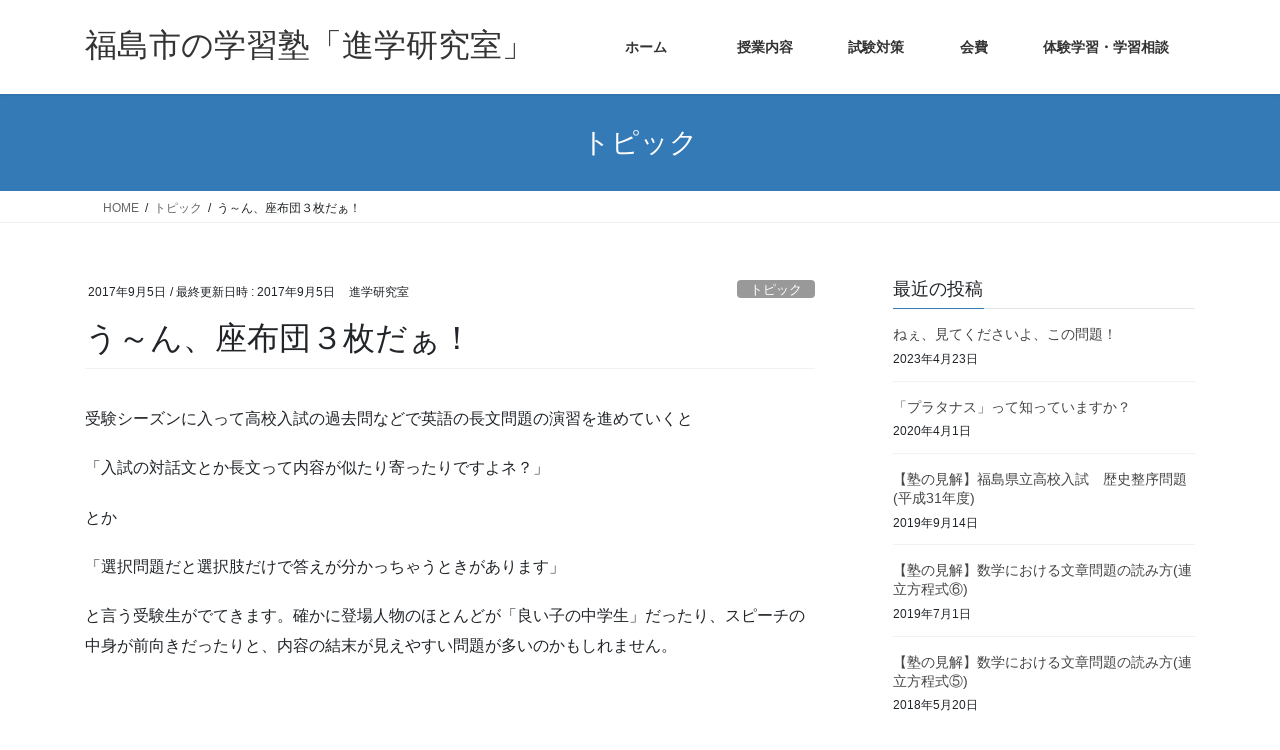

--- FILE ---
content_type: text/html; charset=UTF-8
request_url: http://shingaku-kenkyushitsu.com/2017/09/05/topick9/
body_size: 14459
content:
<!DOCTYPE html>
<html lang="ja">
<head>
<meta charset="utf-8">
<meta http-equiv="X-UA-Compatible" content="IE=edge">
<meta name="viewport" content="width=device-width, initial-scale=1">

<title>う～ん、座布団３枚だぁ！ | 福島市の学習塾「進学研究室」</title>
<meta name='robots' content='max-image-preview:large' />
<link rel='dns-prefetch' href='//secure.gravatar.com' />
<link rel='dns-prefetch' href='//stats.wp.com' />
<link rel='dns-prefetch' href='//v0.wordpress.com' />
<link rel='preconnect' href='//i0.wp.com' />
<link rel="alternate" type="application/rss+xml" title="福島市の学習塾「進学研究室」 &raquo; フィード" href="http://shingaku-kenkyushitsu.com/feed/" />
<link rel="alternate" type="application/rss+xml" title="福島市の学習塾「進学研究室」 &raquo; コメントフィード" href="http://shingaku-kenkyushitsu.com/comments/feed/" />
<link rel="alternate" title="oEmbed (JSON)" type="application/json+oembed" href="http://shingaku-kenkyushitsu.com/wp-json/oembed/1.0/embed?url=http%3A%2F%2Fshingaku-kenkyushitsu.com%2F2017%2F09%2F05%2Ftopick9%2F" />
<link rel="alternate" title="oEmbed (XML)" type="text/xml+oembed" href="http://shingaku-kenkyushitsu.com/wp-json/oembed/1.0/embed?url=http%3A%2F%2Fshingaku-kenkyushitsu.com%2F2017%2F09%2F05%2Ftopick9%2F&#038;format=xml" />
<meta name="description" content="受験シーズンに入って高校入試の過去問などで英語の長文問題の演習を進めていくと「入試の対話文とか長文って内容が似たり寄ったりですよネ？」とか「選択問題だと選択肢だけで答えが分かっちゃうときがあります」と言う受験生がでてきます。確かに登場人物のほとんどが「良い子の中学生」だったり、スピーチの中身が前向きだったりと、内容の結末が見えやすい問題が多いのかもしれません。&nbsp;だいぶ以前のことなのですが、他都道府県の公立高校入試問題で" /><style id='wp-img-auto-sizes-contain-inline-css' type='text/css'>
img:is([sizes=auto i],[sizes^="auto," i]){contain-intrinsic-size:3000px 1500px}
/*# sourceURL=wp-img-auto-sizes-contain-inline-css */
</style>
<link rel='stylesheet' id='jetpack_related-posts-css' href='http://shingaku-kenkyushitsu.com/wp/wp-content/plugins/jetpack/modules/related-posts/related-posts.css?ver=20240116' type='text/css' media='all' />
<link rel='stylesheet' id='vkExUnit_common_style-css' href='http://shingaku-kenkyushitsu.com/wp/wp-content/plugins/vk-all-in-one-expansion-unit/assets/css/vkExUnit_style.css?ver=9.113.0.1' type='text/css' media='all' />
<style id='vkExUnit_common_style-inline-css' type='text/css'>
:root {--ver_page_top_button_url:url(http://shingaku-kenkyushitsu.com/wp/wp-content/plugins/vk-all-in-one-expansion-unit/assets/images/to-top-btn-icon.svg);}@font-face {font-weight: normal;font-style: normal;font-family: "vk_sns";src: url("http://shingaku-kenkyushitsu.com/wp/wp-content/plugins/vk-all-in-one-expansion-unit/inc/sns/icons/fonts/vk_sns.eot?-bq20cj");src: url("http://shingaku-kenkyushitsu.com/wp/wp-content/plugins/vk-all-in-one-expansion-unit/inc/sns/icons/fonts/vk_sns.eot?#iefix-bq20cj") format("embedded-opentype"),url("http://shingaku-kenkyushitsu.com/wp/wp-content/plugins/vk-all-in-one-expansion-unit/inc/sns/icons/fonts/vk_sns.woff?-bq20cj") format("woff"),url("http://shingaku-kenkyushitsu.com/wp/wp-content/plugins/vk-all-in-one-expansion-unit/inc/sns/icons/fonts/vk_sns.ttf?-bq20cj") format("truetype"),url("http://shingaku-kenkyushitsu.com/wp/wp-content/plugins/vk-all-in-one-expansion-unit/inc/sns/icons/fonts/vk_sns.svg?-bq20cj#vk_sns") format("svg");}
.veu_promotion-alert__content--text {border: 1px solid rgba(0,0,0,0.125);padding: 0.5em 1em;border-radius: var(--vk-size-radius);margin-bottom: var(--vk-margin-block-bottom);font-size: 0.875rem;}/* Alert Content部分に段落タグを入れた場合に最後の段落の余白を0にする */.veu_promotion-alert__content--text p:last-of-type{margin-bottom:0;margin-top: 0;}
/*# sourceURL=vkExUnit_common_style-inline-css */
</style>
<style id='wp-emoji-styles-inline-css' type='text/css'>

	img.wp-smiley, img.emoji {
		display: inline !important;
		border: none !important;
		box-shadow: none !important;
		height: 1em !important;
		width: 1em !important;
		margin: 0 0.07em !important;
		vertical-align: -0.1em !important;
		background: none !important;
		padding: 0 !important;
	}
/*# sourceURL=wp-emoji-styles-inline-css */
</style>
<style id='wp-block-library-inline-css' type='text/css'>
:root{--wp-block-synced-color:#7a00df;--wp-block-synced-color--rgb:122,0,223;--wp-bound-block-color:var(--wp-block-synced-color);--wp-editor-canvas-background:#ddd;--wp-admin-theme-color:#007cba;--wp-admin-theme-color--rgb:0,124,186;--wp-admin-theme-color-darker-10:#006ba1;--wp-admin-theme-color-darker-10--rgb:0,107,160.5;--wp-admin-theme-color-darker-20:#005a87;--wp-admin-theme-color-darker-20--rgb:0,90,135;--wp-admin-border-width-focus:2px}@media (min-resolution:192dpi){:root{--wp-admin-border-width-focus:1.5px}}.wp-element-button{cursor:pointer}:root .has-very-light-gray-background-color{background-color:#eee}:root .has-very-dark-gray-background-color{background-color:#313131}:root .has-very-light-gray-color{color:#eee}:root .has-very-dark-gray-color{color:#313131}:root .has-vivid-green-cyan-to-vivid-cyan-blue-gradient-background{background:linear-gradient(135deg,#00d084,#0693e3)}:root .has-purple-crush-gradient-background{background:linear-gradient(135deg,#34e2e4,#4721fb 50%,#ab1dfe)}:root .has-hazy-dawn-gradient-background{background:linear-gradient(135deg,#faaca8,#dad0ec)}:root .has-subdued-olive-gradient-background{background:linear-gradient(135deg,#fafae1,#67a671)}:root .has-atomic-cream-gradient-background{background:linear-gradient(135deg,#fdd79a,#004a59)}:root .has-nightshade-gradient-background{background:linear-gradient(135deg,#330968,#31cdcf)}:root .has-midnight-gradient-background{background:linear-gradient(135deg,#020381,#2874fc)}:root{--wp--preset--font-size--normal:16px;--wp--preset--font-size--huge:42px}.has-regular-font-size{font-size:1em}.has-larger-font-size{font-size:2.625em}.has-normal-font-size{font-size:var(--wp--preset--font-size--normal)}.has-huge-font-size{font-size:var(--wp--preset--font-size--huge)}.has-text-align-center{text-align:center}.has-text-align-left{text-align:left}.has-text-align-right{text-align:right}.has-fit-text{white-space:nowrap!important}#end-resizable-editor-section{display:none}.aligncenter{clear:both}.items-justified-left{justify-content:flex-start}.items-justified-center{justify-content:center}.items-justified-right{justify-content:flex-end}.items-justified-space-between{justify-content:space-between}.screen-reader-text{border:0;clip-path:inset(50%);height:1px;margin:-1px;overflow:hidden;padding:0;position:absolute;width:1px;word-wrap:normal!important}.screen-reader-text:focus{background-color:#ddd;clip-path:none;color:#444;display:block;font-size:1em;height:auto;left:5px;line-height:normal;padding:15px 23px 14px;text-decoration:none;top:5px;width:auto;z-index:100000}html :where(.has-border-color){border-style:solid}html :where([style*=border-top-color]){border-top-style:solid}html :where([style*=border-right-color]){border-right-style:solid}html :where([style*=border-bottom-color]){border-bottom-style:solid}html :where([style*=border-left-color]){border-left-style:solid}html :where([style*=border-width]){border-style:solid}html :where([style*=border-top-width]){border-top-style:solid}html :where([style*=border-right-width]){border-right-style:solid}html :where([style*=border-bottom-width]){border-bottom-style:solid}html :where([style*=border-left-width]){border-left-style:solid}html :where(img[class*=wp-image-]){height:auto;max-width:100%}:where(figure){margin:0 0 1em}html :where(.is-position-sticky){--wp-admin--admin-bar--position-offset:var(--wp-admin--admin-bar--height,0px)}@media screen and (max-width:600px){html :where(.is-position-sticky){--wp-admin--admin-bar--position-offset:0px}}

/*# sourceURL=wp-block-library-inline-css */
</style><style id='global-styles-inline-css' type='text/css'>
:root{--wp--preset--aspect-ratio--square: 1;--wp--preset--aspect-ratio--4-3: 4/3;--wp--preset--aspect-ratio--3-4: 3/4;--wp--preset--aspect-ratio--3-2: 3/2;--wp--preset--aspect-ratio--2-3: 2/3;--wp--preset--aspect-ratio--16-9: 16/9;--wp--preset--aspect-ratio--9-16: 9/16;--wp--preset--color--black: #000000;--wp--preset--color--cyan-bluish-gray: #abb8c3;--wp--preset--color--white: #ffffff;--wp--preset--color--pale-pink: #f78da7;--wp--preset--color--vivid-red: #cf2e2e;--wp--preset--color--luminous-vivid-orange: #ff6900;--wp--preset--color--luminous-vivid-amber: #fcb900;--wp--preset--color--light-green-cyan: #7bdcb5;--wp--preset--color--vivid-green-cyan: #00d084;--wp--preset--color--pale-cyan-blue: #8ed1fc;--wp--preset--color--vivid-cyan-blue: #0693e3;--wp--preset--color--vivid-purple: #9b51e0;--wp--preset--gradient--vivid-cyan-blue-to-vivid-purple: linear-gradient(135deg,rgb(6,147,227) 0%,rgb(155,81,224) 100%);--wp--preset--gradient--light-green-cyan-to-vivid-green-cyan: linear-gradient(135deg,rgb(122,220,180) 0%,rgb(0,208,130) 100%);--wp--preset--gradient--luminous-vivid-amber-to-luminous-vivid-orange: linear-gradient(135deg,rgb(252,185,0) 0%,rgb(255,105,0) 100%);--wp--preset--gradient--luminous-vivid-orange-to-vivid-red: linear-gradient(135deg,rgb(255,105,0) 0%,rgb(207,46,46) 100%);--wp--preset--gradient--very-light-gray-to-cyan-bluish-gray: linear-gradient(135deg,rgb(238,238,238) 0%,rgb(169,184,195) 100%);--wp--preset--gradient--cool-to-warm-spectrum: linear-gradient(135deg,rgb(74,234,220) 0%,rgb(151,120,209) 20%,rgb(207,42,186) 40%,rgb(238,44,130) 60%,rgb(251,105,98) 80%,rgb(254,248,76) 100%);--wp--preset--gradient--blush-light-purple: linear-gradient(135deg,rgb(255,206,236) 0%,rgb(152,150,240) 100%);--wp--preset--gradient--blush-bordeaux: linear-gradient(135deg,rgb(254,205,165) 0%,rgb(254,45,45) 50%,rgb(107,0,62) 100%);--wp--preset--gradient--luminous-dusk: linear-gradient(135deg,rgb(255,203,112) 0%,rgb(199,81,192) 50%,rgb(65,88,208) 100%);--wp--preset--gradient--pale-ocean: linear-gradient(135deg,rgb(255,245,203) 0%,rgb(182,227,212) 50%,rgb(51,167,181) 100%);--wp--preset--gradient--electric-grass: linear-gradient(135deg,rgb(202,248,128) 0%,rgb(113,206,126) 100%);--wp--preset--gradient--midnight: linear-gradient(135deg,rgb(2,3,129) 0%,rgb(40,116,252) 100%);--wp--preset--font-size--small: 13px;--wp--preset--font-size--medium: 20px;--wp--preset--font-size--large: 36px;--wp--preset--font-size--x-large: 42px;--wp--preset--spacing--20: 0.44rem;--wp--preset--spacing--30: 0.67rem;--wp--preset--spacing--40: 1rem;--wp--preset--spacing--50: 1.5rem;--wp--preset--spacing--60: 2.25rem;--wp--preset--spacing--70: 3.38rem;--wp--preset--spacing--80: 5.06rem;--wp--preset--shadow--natural: 6px 6px 9px rgba(0, 0, 0, 0.2);--wp--preset--shadow--deep: 12px 12px 50px rgba(0, 0, 0, 0.4);--wp--preset--shadow--sharp: 6px 6px 0px rgba(0, 0, 0, 0.2);--wp--preset--shadow--outlined: 6px 6px 0px -3px rgb(255, 255, 255), 6px 6px rgb(0, 0, 0);--wp--preset--shadow--crisp: 6px 6px 0px rgb(0, 0, 0);}:where(.is-layout-flex){gap: 0.5em;}:where(.is-layout-grid){gap: 0.5em;}body .is-layout-flex{display: flex;}.is-layout-flex{flex-wrap: wrap;align-items: center;}.is-layout-flex > :is(*, div){margin: 0;}body .is-layout-grid{display: grid;}.is-layout-grid > :is(*, div){margin: 0;}:where(.wp-block-columns.is-layout-flex){gap: 2em;}:where(.wp-block-columns.is-layout-grid){gap: 2em;}:where(.wp-block-post-template.is-layout-flex){gap: 1.25em;}:where(.wp-block-post-template.is-layout-grid){gap: 1.25em;}.has-black-color{color: var(--wp--preset--color--black) !important;}.has-cyan-bluish-gray-color{color: var(--wp--preset--color--cyan-bluish-gray) !important;}.has-white-color{color: var(--wp--preset--color--white) !important;}.has-pale-pink-color{color: var(--wp--preset--color--pale-pink) !important;}.has-vivid-red-color{color: var(--wp--preset--color--vivid-red) !important;}.has-luminous-vivid-orange-color{color: var(--wp--preset--color--luminous-vivid-orange) !important;}.has-luminous-vivid-amber-color{color: var(--wp--preset--color--luminous-vivid-amber) !important;}.has-light-green-cyan-color{color: var(--wp--preset--color--light-green-cyan) !important;}.has-vivid-green-cyan-color{color: var(--wp--preset--color--vivid-green-cyan) !important;}.has-pale-cyan-blue-color{color: var(--wp--preset--color--pale-cyan-blue) !important;}.has-vivid-cyan-blue-color{color: var(--wp--preset--color--vivid-cyan-blue) !important;}.has-vivid-purple-color{color: var(--wp--preset--color--vivid-purple) !important;}.has-black-background-color{background-color: var(--wp--preset--color--black) !important;}.has-cyan-bluish-gray-background-color{background-color: var(--wp--preset--color--cyan-bluish-gray) !important;}.has-white-background-color{background-color: var(--wp--preset--color--white) !important;}.has-pale-pink-background-color{background-color: var(--wp--preset--color--pale-pink) !important;}.has-vivid-red-background-color{background-color: var(--wp--preset--color--vivid-red) !important;}.has-luminous-vivid-orange-background-color{background-color: var(--wp--preset--color--luminous-vivid-orange) !important;}.has-luminous-vivid-amber-background-color{background-color: var(--wp--preset--color--luminous-vivid-amber) !important;}.has-light-green-cyan-background-color{background-color: var(--wp--preset--color--light-green-cyan) !important;}.has-vivid-green-cyan-background-color{background-color: var(--wp--preset--color--vivid-green-cyan) !important;}.has-pale-cyan-blue-background-color{background-color: var(--wp--preset--color--pale-cyan-blue) !important;}.has-vivid-cyan-blue-background-color{background-color: var(--wp--preset--color--vivid-cyan-blue) !important;}.has-vivid-purple-background-color{background-color: var(--wp--preset--color--vivid-purple) !important;}.has-black-border-color{border-color: var(--wp--preset--color--black) !important;}.has-cyan-bluish-gray-border-color{border-color: var(--wp--preset--color--cyan-bluish-gray) !important;}.has-white-border-color{border-color: var(--wp--preset--color--white) !important;}.has-pale-pink-border-color{border-color: var(--wp--preset--color--pale-pink) !important;}.has-vivid-red-border-color{border-color: var(--wp--preset--color--vivid-red) !important;}.has-luminous-vivid-orange-border-color{border-color: var(--wp--preset--color--luminous-vivid-orange) !important;}.has-luminous-vivid-amber-border-color{border-color: var(--wp--preset--color--luminous-vivid-amber) !important;}.has-light-green-cyan-border-color{border-color: var(--wp--preset--color--light-green-cyan) !important;}.has-vivid-green-cyan-border-color{border-color: var(--wp--preset--color--vivid-green-cyan) !important;}.has-pale-cyan-blue-border-color{border-color: var(--wp--preset--color--pale-cyan-blue) !important;}.has-vivid-cyan-blue-border-color{border-color: var(--wp--preset--color--vivid-cyan-blue) !important;}.has-vivid-purple-border-color{border-color: var(--wp--preset--color--vivid-purple) !important;}.has-vivid-cyan-blue-to-vivid-purple-gradient-background{background: var(--wp--preset--gradient--vivid-cyan-blue-to-vivid-purple) !important;}.has-light-green-cyan-to-vivid-green-cyan-gradient-background{background: var(--wp--preset--gradient--light-green-cyan-to-vivid-green-cyan) !important;}.has-luminous-vivid-amber-to-luminous-vivid-orange-gradient-background{background: var(--wp--preset--gradient--luminous-vivid-amber-to-luminous-vivid-orange) !important;}.has-luminous-vivid-orange-to-vivid-red-gradient-background{background: var(--wp--preset--gradient--luminous-vivid-orange-to-vivid-red) !important;}.has-very-light-gray-to-cyan-bluish-gray-gradient-background{background: var(--wp--preset--gradient--very-light-gray-to-cyan-bluish-gray) !important;}.has-cool-to-warm-spectrum-gradient-background{background: var(--wp--preset--gradient--cool-to-warm-spectrum) !important;}.has-blush-light-purple-gradient-background{background: var(--wp--preset--gradient--blush-light-purple) !important;}.has-blush-bordeaux-gradient-background{background: var(--wp--preset--gradient--blush-bordeaux) !important;}.has-luminous-dusk-gradient-background{background: var(--wp--preset--gradient--luminous-dusk) !important;}.has-pale-ocean-gradient-background{background: var(--wp--preset--gradient--pale-ocean) !important;}.has-electric-grass-gradient-background{background: var(--wp--preset--gradient--electric-grass) !important;}.has-midnight-gradient-background{background: var(--wp--preset--gradient--midnight) !important;}.has-small-font-size{font-size: var(--wp--preset--font-size--small) !important;}.has-medium-font-size{font-size: var(--wp--preset--font-size--medium) !important;}.has-large-font-size{font-size: var(--wp--preset--font-size--large) !important;}.has-x-large-font-size{font-size: var(--wp--preset--font-size--x-large) !important;}
/*# sourceURL=global-styles-inline-css */
</style>

<style id='classic-theme-styles-inline-css' type='text/css'>
/*! This file is auto-generated */
.wp-block-button__link{color:#fff;background-color:#32373c;border-radius:9999px;box-shadow:none;text-decoration:none;padding:calc(.667em + 2px) calc(1.333em + 2px);font-size:1.125em}.wp-block-file__button{background:#32373c;color:#fff;text-decoration:none}
/*# sourceURL=/wp-includes/css/classic-themes.min.css */
</style>
<link rel='stylesheet' id='contact-form-7-css' href='http://shingaku-kenkyushitsu.com/wp/wp-content/plugins/contact-form-7/includes/css/styles.css?ver=6.1.4' type='text/css' media='all' />
<link rel='stylesheet' id='bootstrap-4-style-css' href='http://shingaku-kenkyushitsu.com/wp/wp-content/themes/lightning/_g2/library/bootstrap-4/css/bootstrap.min.css?ver=4.5.0' type='text/css' media='all' />
<link rel='stylesheet' id='lightning-common-style-css' href='http://shingaku-kenkyushitsu.com/wp/wp-content/themes/lightning/_g2/assets/css/common.css?ver=15.33.1' type='text/css' media='all' />
<style id='lightning-common-style-inline-css' type='text/css'>
/* vk-mobile-nav */:root {--vk-mobile-nav-menu-btn-bg-src: url("http://shingaku-kenkyushitsu.com/wp/wp-content/themes/lightning/_g2/inc/vk-mobile-nav/package/images/vk-menu-btn-black.svg");--vk-mobile-nav-menu-btn-close-bg-src: url("http://shingaku-kenkyushitsu.com/wp/wp-content/themes/lightning/_g2/inc/vk-mobile-nav/package/images/vk-menu-close-black.svg");--vk-menu-acc-icon-open-black-bg-src: url("http://shingaku-kenkyushitsu.com/wp/wp-content/themes/lightning/_g2/inc/vk-mobile-nav/package/images/vk-menu-acc-icon-open-black.svg");--vk-menu-acc-icon-open-white-bg-src: url("http://shingaku-kenkyushitsu.com/wp/wp-content/themes/lightning/_g2/inc/vk-mobile-nav/package/images/vk-menu-acc-icon-open-white.svg");--vk-menu-acc-icon-close-black-bg-src: url("http://shingaku-kenkyushitsu.com/wp/wp-content/themes/lightning/_g2/inc/vk-mobile-nav/package/images/vk-menu-close-black.svg");--vk-menu-acc-icon-close-white-bg-src: url("http://shingaku-kenkyushitsu.com/wp/wp-content/themes/lightning/_g2/inc/vk-mobile-nav/package/images/vk-menu-close-white.svg");}
/*# sourceURL=lightning-common-style-inline-css */
</style>
<link rel='stylesheet' id='lightning-design-style-css' href='http://shingaku-kenkyushitsu.com/wp/wp-content/themes/lightning/_g2/design-skin/origin2/css/style.css?ver=15.33.1' type='text/css' media='all' />
<style id='lightning-design-style-inline-css' type='text/css'>
:root {--color-key:#337ab7;--wp--preset--color--vk-color-primary:#337ab7;--color-key-dark:#2e6da4;}
a { color:#337ab7; }
.tagcloud a:before { font-family: "Font Awesome 7 Free";content: "\f02b";font-weight: bold; }
.media .media-body .media-heading a:hover { color:; }@media (min-width: 768px){.gMenu > li:before,.gMenu > li.menu-item-has-children::after { border-bottom-color: }.gMenu li li { background-color: }.gMenu li li a:hover { background-color:; }} /* @media (min-width: 768px) */.page-header { background-color:; }h2,.mainSection-title { border-top-color:; }h3:after,.subSection-title:after { border-bottom-color:; }ul.page-numbers li span.page-numbers.current,.page-link dl .post-page-numbers.current { background-color:; }.pager li > a { border-color:;color:;}.pager li > a:hover { background-color:;color:#fff;}.siteFooter { border-top-color:; }dt { border-left-color:; }:root {--g_nav_main_acc_icon_open_url:url(http://shingaku-kenkyushitsu.com/wp/wp-content/themes/lightning/_g2/inc/vk-mobile-nav/package/images/vk-menu-acc-icon-open-black.svg);--g_nav_main_acc_icon_close_url: url(http://shingaku-kenkyushitsu.com/wp/wp-content/themes/lightning/_g2/inc/vk-mobile-nav/package/images/vk-menu-close-black.svg);--g_nav_sub_acc_icon_open_url: url(http://shingaku-kenkyushitsu.com/wp/wp-content/themes/lightning/_g2/inc/vk-mobile-nav/package/images/vk-menu-acc-icon-open-white.svg);--g_nav_sub_acc_icon_close_url: url(http://shingaku-kenkyushitsu.com/wp/wp-content/themes/lightning/_g2/inc/vk-mobile-nav/package/images/vk-menu-close-white.svg);}
/*# sourceURL=lightning-design-style-inline-css */
</style>
<link rel='stylesheet' id='veu-cta-css' href='http://shingaku-kenkyushitsu.com/wp/wp-content/plugins/vk-all-in-one-expansion-unit/inc/call-to-action/package/assets/css/style.css?ver=9.113.0.1' type='text/css' media='all' />
<link rel='stylesheet' id='lightning-theme-style-css' href='http://shingaku-kenkyushitsu.com/wp/wp-content/themes/lightning/style.css?ver=15.33.1' type='text/css' media='all' />
<link rel='stylesheet' id='vk-font-awesome-css' href='http://shingaku-kenkyushitsu.com/wp/wp-content/themes/lightning/vendor/vektor-inc/font-awesome-versions/src/font-awesome/css/all.min.css?ver=7.1.0' type='text/css' media='all' />
<link rel='stylesheet' id='sharedaddy-css' href='http://shingaku-kenkyushitsu.com/wp/wp-content/plugins/jetpack/modules/sharedaddy/sharing.css?ver=15.4' type='text/css' media='all' />
<link rel='stylesheet' id='social-logos-css' href='http://shingaku-kenkyushitsu.com/wp/wp-content/plugins/jetpack/_inc/social-logos/social-logos.min.css?ver=15.4' type='text/css' media='all' />
<script type="text/javascript" id="jetpack_related-posts-js-extra">
/* <![CDATA[ */
var related_posts_js_options = {"post_heading":"h4"};
//# sourceURL=jetpack_related-posts-js-extra
/* ]]> */
</script>
<script type="text/javascript" src="http://shingaku-kenkyushitsu.com/wp/wp-content/plugins/jetpack/_inc/build/related-posts/related-posts.min.js?ver=20240116" id="jetpack_related-posts-js"></script>
<script type="text/javascript" src="http://shingaku-kenkyushitsu.com/wp/wp-includes/js/jquery/jquery.min.js?ver=3.7.1" id="jquery-core-js"></script>
<script type="text/javascript" src="http://shingaku-kenkyushitsu.com/wp/wp-includes/js/jquery/jquery-migrate.min.js?ver=3.4.1" id="jquery-migrate-js"></script>
<link rel="https://api.w.org/" href="http://shingaku-kenkyushitsu.com/wp-json/" /><link rel="alternate" title="JSON" type="application/json" href="http://shingaku-kenkyushitsu.com/wp-json/wp/v2/posts/656" /><link rel="EditURI" type="application/rsd+xml" title="RSD" href="http://shingaku-kenkyushitsu.com/wp/xmlrpc.php?rsd" />
<meta name="generator" content="WordPress 6.9" />
<link rel="canonical" href="http://shingaku-kenkyushitsu.com/2017/09/05/topick9/" />
<link rel='shortlink' href='https://wp.me/s8Spff-topick9' />
	<style>img#wpstats{display:none}</style>
		<style id="lightning-color-custom-for-plugins" type="text/css">/* ltg theme common */.color_key_bg,.color_key_bg_hover:hover{background-color: #337ab7;}.color_key_txt,.color_key_txt_hover:hover{color: #337ab7;}.color_key_border,.color_key_border_hover:hover{border-color: #337ab7;}.color_key_dark_bg,.color_key_dark_bg_hover:hover{background-color: #2e6da4;}.color_key_dark_txt,.color_key_dark_txt_hover:hover{color: #2e6da4;}.color_key_dark_border,.color_key_dark_border_hover:hover{border-color: #2e6da4;}</style>
<!-- Jetpack Open Graph Tags -->
<meta property="og:type" content="article" />
<meta property="og:title" content="う～ん、座布団３枚だぁ！" />
<meta property="og:url" content="http://shingaku-kenkyushitsu.com/2017/09/05/topick9/" />
<meta property="og:description" content="受験シーズンに入って高校入試の過去問などで英語の長文問題の演習を進めていくと 「入試の対話文とか長文って内容が&hellip;" />
<meta property="article:published_time" content="2017-09-05T08:27:46+00:00" />
<meta property="article:modified_time" content="2017-09-05T08:37:16+00:00" />
<meta property="og:site_name" content="福島市の学習塾「進学研究室」" />
<meta property="og:image" content="https://s0.wp.com/i/blank.jpg" />
<meta property="og:image:width" content="200" />
<meta property="og:image:height" content="200" />
<meta property="og:image:alt" content="" />
<meta property="og:locale" content="ja_JP" />
<meta name="twitter:text:title" content="う～ん、座布団３枚だぁ！" />
<meta name="twitter:card" content="summary" />

<!-- End Jetpack Open Graph Tags -->
		<style type="text/css" id="wp-custom-css">
			/*
ここに独自の CSS を追加することができます。

詳しくは上のヘルプアイコンをクリックしてください。
*/
.entry-utility,
 .entry-meta{
 display: none:
 }		</style>
		<!-- [ VK All in One Expansion Unit Article Structure Data ] --><script type="application/ld+json">{"@context":"https://schema.org/","@type":"Article","headline":"う～ん、座布団３枚だぁ！","image":"","datePublished":"2017-09-05T17:27:46+09:00","dateModified":"2017-09-05T17:37:16+09:00","author":{"@type":"","name":"進学研究室","url":"http://shingaku-kenkyushitsu.com/","sameAs":""}}</script><!-- [ / VK All in One Expansion Unit Article Structure Data ] -->
</head>
<body class="wp-singular post-template-default single single-post postid-656 single-format-standard wp-theme-lightning fa_v7_css post-name-topick9 category-%e3%83%88%e3%83%94%e3%83%83%e3%82%af post-type-post sidebar-fix sidebar-fix-priority-top bootstrap4 device-pc">
<a class="skip-link screen-reader-text" href="#main">コンテンツへスキップ</a>
<a class="skip-link screen-reader-text" href="#vk-mobile-nav">ナビゲーションに移動</a>
<header class="siteHeader">
		<div class="container siteHeadContainer">
		<div class="navbar-header">
						<p class="navbar-brand siteHeader_logo">
			<a href="http://shingaku-kenkyushitsu.com/">
				<span>福島市の学習塾「進学研究室」</span>
			</a>
			</p>
					</div>

					<div id="gMenu_outer" class="gMenu_outer">
				<nav class="menu-%e6%98%a5%e6%9c%9f%e8%ac%9b%e7%bf%92-container"><ul id="menu-%e6%98%a5%e6%9c%9f%e8%ac%9b%e7%bf%92" class="menu gMenu vk-menu-acc"><li id="menu-item-1389" class="menu-item menu-item-type-custom menu-item-object-custom menu-item-home"><a href="http://shingaku-kenkyushitsu.com/"><strong class="gMenu_name"><i class="fa fa-home" aria-hidden="true"></i>ホーム　　</strong></a></li>
<li id="menu-item-36" class="menu-item menu-item-type-post_type menu-item-object-page"><a href="http://shingaku-kenkyushitsu.com/class/"><strong class="gMenu_name"><i class="fa fa-book" aria-hidden="true"></i>授業内容　</strong></a></li>
<li id="menu-item-35" class="menu-item menu-item-type-post_type menu-item-object-page"><a href="http://shingaku-kenkyushitsu.com/test/"><strong class="gMenu_name"><i class="fa fa-pencil" aria-hidden="true"></i>試験対策　</strong></a></li>
<li id="menu-item-37" class="menu-item menu-item-type-post_type menu-item-object-page"><a href="http://shingaku-kenkyushitsu.com/%e4%bc%9a%e8%b2%bb/"><strong class="gMenu_name"><i class="fa fa-flag-o" aria-hidden="true"></i>会費　</strong></a></li>
<li id="menu-item-64" class="menu-item menu-item-type-post_type menu-item-object-page"><a href="http://shingaku-kenkyushitsu.com/taiken/"><strong class="gMenu_name"><i class="fa fa-users" aria-hidden="true"></i>体験学習・学習相談　</strong></a></li>
</ul></nav>			</div>
			</div>
	</header>

<div class="section page-header"><div class="container"><div class="row"><div class="col-md-12">
<div class="page-header_pageTitle">
トピック</div>
</div></div></div></div><!-- [ /.page-header ] -->


<!-- [ .breadSection ] --><div class="section breadSection"><div class="container"><div class="row"><ol class="breadcrumb" itemscope itemtype="https://schema.org/BreadcrumbList"><li id="panHome" itemprop="itemListElement" itemscope itemtype="http://schema.org/ListItem"><a itemprop="item" href="http://shingaku-kenkyushitsu.com/"><span itemprop="name"><i class="fa-solid fa-house"></i> HOME</span></a><meta itemprop="position" content="1" /></li><li itemprop="itemListElement" itemscope itemtype="http://schema.org/ListItem"><a itemprop="item" href="http://shingaku-kenkyushitsu.com/category/%e3%83%88%e3%83%94%e3%83%83%e3%82%af/"><span itemprop="name">トピック</span></a><meta itemprop="position" content="2" /></li><li><span>う～ん、座布団３枚だぁ！</span><meta itemprop="position" content="3" /></li></ol></div></div></div><!-- [ /.breadSection ] -->

<div class="section siteContent">
<div class="container">
<div class="row">

	<div class="col mainSection mainSection-col-two baseSection vk_posts-mainSection" id="main" role="main">
				<article id="post-656" class="entry entry-full post-656 post type-post status-publish format-standard hentry category-5">

	
	
		<header class="entry-header">
			<div class="entry-meta">


<span class="published entry-meta_items">2017年9月5日</span>

<span class="entry-meta_items entry-meta_updated">/ 最終更新日時 : <span class="updated">2017年9月5日</span></span>


	
	<span class="vcard author entry-meta_items entry-meta_items_author"><span class="fn">進学研究室</span></span>



<span class="entry-meta_items entry-meta_items_term"><a href="http://shingaku-kenkyushitsu.com/category/%e3%83%88%e3%83%94%e3%83%83%e3%82%af/" class="btn btn-xs btn-primary entry-meta_items_term_button" style="background-color:#999999;border:none;">トピック</a></span>
</div>
				<h1 class="entry-title">
											う～ん、座布団３枚だぁ！									</h1>
		</header>

	
	
	<div class="entry-body">
				<p>受験シーズンに入って高校入試の過去問などで英語の長文問題の演習を進めていくと</p>
<p>「入試の対話文とか長文って内容が似たり寄ったりですよネ？」</p>
<p>とか</p>
<p>「選択問題だと選択肢だけで答えが分かっちゃうときがあります」</p>
<p>と言う受験生がでてきます。確かに登場人物のほとんどが「良い子の中学生」だったり、スピーチの中身が前向きだったりと、内容の結末が見えやすい問題が多いのかもしれません。</p>
<p>&nbsp;</p>
<p>だいぶ以前のことなのですが、他都道府県の公立高校入試問題で問題演習を進めていたときに思わず吹き出してしまった長文問題がありました。残念ながらそのときの問題は手元に残っていないのですが、その内容は今でも印象深く記憶に残っています。若干の誇張はありますがそれは大体次のようなお話でした(ほとんど日本語ですけど)。</p>
<p>&nbsp;</p>
<p>あるところに小学生の兄と妹がいました。</p>
<p>妹は学校から帰るとすぐに勉強を済ませるような早寝早起きのとても良い子でした。</p>
<p>お兄ちゃんにはきちんとしたところがなく、ろくろく勉強もせずに夜遅くまで起きているので、朝はなかなか起きられません。</p>
<p>心配した父親がお兄ちゃんに言います。</p>
<p>「The early bird catches the worm. という諺(ことわざ)を知ってるか？　世の中には早起きするといいことがあるんだぞ」</p>
<p style="padding-left: 30px;">―――直訳では『早起きの鳥は虫を捕える』ですが、日本の諺では『早起きは三文の得』となります。ここまではよくあるお説教パターンなのですが、ここから先が入試問題には珍しい展開になります。カッコ内はこの英文を読んだ時の心の声です―――</p>
<p>これを聴いたお兄ちゃんはすかさず反撃に出ます。</p>
<p>「だって父ちゃん、その虫は早起きしたから鳥に捕まったんじゃないか！」</p>
<p>（おおっ、なかなか言うじゃないか少年。君に座布団を１枚あげよう。さぁどうするんだ、父ちゃん？）</p>
<p>すると父ちゃんは、息子のこの鋭いツッコミにも慌てることなく言うのです。</p>
<p>「その虫はな、前の晩に夜遊びしてて朝帰りなんだよ」</p>
<p>（う～ん、父ちゃんに座布団３枚だぁ！）</p>
<p>小学生の息子は父ちゃんの言葉に思わず納得させられてしまいましたとさ。</p>
<p>（やるなぁ、父ちゃん。でも、これっていわゆる詭弁ってヤツじゃないのかなぁ？）</p>
<p>&nbsp;</p>
<p>受験ですから面白いも面白くないもなく、正解できるかどうかが肝心なことではあるのですが、公立高校の入試問題としてはとても楽しい長文でした。もう１度読んでみたいなぁと思うのですがどこかに残っていないものでしょうか。</p>
<div class="sharedaddy sd-sharing-enabled"><div class="robots-nocontent sd-block sd-social sd-social-icon sd-sharing"><h3 class="sd-title">共有:</h3><div class="sd-content"><ul><li class="share-twitter"><a rel="nofollow noopener noreferrer"
				data-shared="sharing-twitter-656"
				class="share-twitter sd-button share-icon no-text"
				href="http://shingaku-kenkyushitsu.com/2017/09/05/topick9/?share=twitter"
				target="_blank"
				aria-labelledby="sharing-twitter-656"
				>
				<span id="sharing-twitter-656" hidden>クリックして X で共有 (新しいウィンドウで開きます)</span>
				<span>X</span>
			</a></li><li class="share-facebook"><a rel="nofollow noopener noreferrer"
				data-shared="sharing-facebook-656"
				class="share-facebook sd-button share-icon no-text"
				href="http://shingaku-kenkyushitsu.com/2017/09/05/topick9/?share=facebook"
				target="_blank"
				aria-labelledby="sharing-facebook-656"
				>
				<span id="sharing-facebook-656" hidden>Facebook で共有するにはクリックしてください (新しいウィンドウで開きます)</span>
				<span>Facebook</span>
			</a></li><li class="share-end"></li></ul></div></div></div>
<div id='jp-relatedposts' class='jp-relatedposts' >
	<h3 class="jp-relatedposts-headline"><em>関連</em></h3>
</div>			</div>

	
	
	
	
		<div class="entry-footer">

			<div class="entry-meta-dataList"><dl><dt>カテゴリー</dt><dd><a href="http://shingaku-kenkyushitsu.com/category/%e3%83%88%e3%83%94%e3%83%83%e3%82%af/">トピック</a></dd></dl></div>
		</div><!-- [ /.entry-footer ] -->
	
	
			
	
		
		
		
		
	
	
</article><!-- [ /#post-656 ] -->


	<div class="vk_posts postNextPrev">

		<div id="post-611" class="vk_post vk_post-postType-post card card-post card-horizontal card-sm vk_post-col-xs-12 vk_post-col-sm-12 vk_post-col-md-6 post-611 post type-post status-publish format-standard hentry category-27"><div class="card-horizontal-inner-row"><div class="vk_post-col-5 col-5 card-img-outer"><div class="vk_post_imgOuter" style="background-image:url(http://shingaku-kenkyushitsu.com/wp/wp-content/themes/lightning/_g2/assets/images/no-image.png)"><a href="http://shingaku-kenkyushitsu.com/2017/08/25/jg-clim-2/"><div class="card-img-overlay"><span class="vk_post_imgOuter_singleTermLabel" style="color:#fff;background-color:#999999">日本地理</span></div><img src="http://shingaku-kenkyushitsu.com/wp/wp-content/themes/lightning/_g2/assets/images/no-image.png" class="vk_post_imgOuter_img card-img card-img-use-bg" /></a></div><!-- [ /.vk_post_imgOuter ] --></div><!-- /.col --><div class="vk_post-col-7 col-7"><div class="vk_post_body card-body"><p class="postNextPrev_label">前の記事</p><h5 class="vk_post_title card-title"><a href="http://shingaku-kenkyushitsu.com/2017/08/25/jg-clim-2/">【塾の見解】日本の気候 雨温図②</a></h5><div class="vk_post_date card-date published">2017年8月25日</div></div><!-- [ /.card-body ] --></div><!-- /.col --></div><!-- [ /.row ] --></div><!-- [ /.card ] -->
		<div id="post-661" class="vk_post vk_post-postType-post card card-post card-horizontal card-sm vk_post-col-xs-12 vk_post-col-sm-12 vk_post-col-md-6 card-horizontal-reverse postNextPrev_next post-661 post type-post status-publish format-standard hentry category-28"><div class="card-horizontal-inner-row"><div class="vk_post-col-5 col-5 card-img-outer"><div class="vk_post_imgOuter" style="background-image:url(http://shingaku-kenkyushitsu.com/wp/wp-content/themes/lightning/_g2/assets/images/no-image.png)"><a href="http://shingaku-kenkyushitsu.com/2017/09/06/3c-neutral-1/"><div class="card-img-overlay"><span class="vk_post_imgOuter_singleTermLabel" style="color:#fff;background-color:#999999">中３化学</span></div><img src="http://shingaku-kenkyushitsu.com/wp/wp-content/themes/lightning/_g2/assets/images/no-image.png" class="vk_post_imgOuter_img card-img card-img-use-bg" /></a></div><!-- [ /.vk_post_imgOuter ] --></div><!-- /.col --><div class="vk_post-col-7 col-7"><div class="vk_post_body card-body"><p class="postNextPrev_label">次の記事</p><h5 class="vk_post_title card-title"><a href="http://shingaku-kenkyushitsu.com/2017/09/06/3c-neutral-1/">【塾の見解】 中３化学　中和 (問題１)</a></h5><div class="vk_post_date card-date published">2017年9月6日</div></div><!-- [ /.card-body ] --></div><!-- /.col --></div><!-- [ /.row ] --></div><!-- [ /.card ] -->
		</div>
					</div><!-- [ /.mainSection ] -->

			<div class="col subSection sideSection sideSection-col-two baseSection">
						

<aside class="widget widget_postlist">
<h1 class="subSection-title">最近の投稿</h1>

  <div class="media">

	
	<div class="media-body">
	  <h4 class="media-heading"><a href="http://shingaku-kenkyushitsu.com/2023/04/23/topic13/">ねぇ、見てくださいよ、この問題！</a></h4>
	  <div class="published entry-meta_items">2023年4月23日</div>
	</div>
  </div>


  <div class="media">

	
	<div class="media-body">
	  <h4 class="media-heading"><a href="http://shingaku-kenkyushitsu.com/2020/04/01/topick12/">「プラタナス」って知っていますか？</a></h4>
	  <div class="published entry-meta_items">2020年4月1日</div>
	</div>
  </div>


  <div class="media">

	
	<div class="media-body">
	  <h4 class="media-heading"><a href="http://shingaku-kenkyushitsu.com/2019/09/14/ee-h-h31/">【塾の見解】福島県立高校入試　歴史整序問題(平成31年度)</a></h4>
	  <div class="published entry-meta_items">2019年9月14日</div>
	</div>
  </div>


  <div class="media">

	
	<div class="media-body">
	  <h4 class="media-heading"><a href="http://shingaku-kenkyushitsu.com/2019/07/01/2m-reading-6/">【塾の見解】数学における文章問題の読み方(連立方程式⑥)</a></h4>
	  <div class="published entry-meta_items">2019年7月1日</div>
	</div>
  </div>


  <div class="media">

	
	<div class="media-body">
	  <h4 class="media-heading"><a href="http://shingaku-kenkyushitsu.com/2018/05/20/2m-reading-5/">【塾の見解】数学における文章問題の読み方(連立方程式⑤)</a></h4>
	  <div class="published entry-meta_items">2018年5月20日</div>
	</div>
  </div>


  <div class="media">

	
	<div class="media-body">
	  <h4 class="media-heading"><a href="http://shingaku-kenkyushitsu.com/2018/04/13/ee-h-h30/">【塾の見解】福島県立高校入試　歴史整序問題(平成30年度)</a></h4>
	  <div class="published entry-meta_items">2018年4月13日</div>
	</div>
  </div>


  <div class="media">

	
	<div class="media-body">
	  <h4 class="media-heading"><a href="http://shingaku-kenkyushitsu.com/2018/01/14/topick11/">これって、センター効果？</a></h4>
	  <div class="published entry-meta_items">2018年1月14日</div>
	</div>
  </div>


  <div class="media">

	
	<div class="media-body">
	  <h4 class="media-heading"><a href="http://shingaku-kenkyushitsu.com/2017/12/13/2m-reading-4/">【塾の見解】数学における文章問題の読み方(連立方程式④)</a></h4>
	  <div class="published entry-meta_items">2017年12月13日</div>
	</div>
  </div>


  <div class="media">

	
	<div class="media-body">
	  <h4 class="media-heading"><a href="http://shingaku-kenkyushitsu.com/2017/11/23/2m-reading-3/">【塾の見解】数学における文章問題の読み方(連立方程式③)</a></h4>
	  <div class="published entry-meta_items">2017年11月23日</div>
	</div>
  </div>


  <div class="media">

	
	<div class="media-body">
	  <h4 class="media-heading"><a href="http://shingaku-kenkyushitsu.com/2017/11/09/3m-reading-2/">【塾の見解】数学における文章問題の読み方(２次方程式②)</a></h4>
	  <div class="published entry-meta_items">2017年11月9日</div>
	</div>
  </div>

</aside>

<aside class="widget widget_categories widget_link_list">
<nav class="localNav">
<h1 class="subSection-title">カテゴリー</h1>
<ul>
		<li class="cat-item cat-item-5"><a href="http://shingaku-kenkyushitsu.com/category/%e3%83%88%e3%83%94%e3%83%83%e3%82%af/">トピック</a>
</li>
	<li class="cat-item cat-item-4"><a href="http://shingaku-kenkyushitsu.com/category/%e5%9b%bd%e8%aa%9e/">国語</a>
</li>
	<li class="cat-item cat-item-2"><a href="http://shingaku-kenkyushitsu.com/category/%e5%ae%9a%e6%9c%9f%e8%a9%a6%e9%a8%93/">定期試験</a>
</li>
	<li class="cat-item cat-item-14"><a href="http://shingaku-kenkyushitsu.com/category/%e6%95%b0%e5%ad%a6/">数学</a>
<ul class='children'>
	<li class="cat-item cat-item-22"><a href="http://shingaku-kenkyushitsu.com/category/%e6%95%b0%e5%ad%a6/%e4%b8%ad%ef%bc%92%e6%95%b0%e5%ad%a6/">中２数学</a>
</li>
	<li class="cat-item cat-item-29"><a href="http://shingaku-kenkyushitsu.com/category/%e6%95%b0%e5%ad%a6/%e4%b8%ad%ef%bc%93%e6%95%b0%e5%ad%a6/">中３数学</a>
</li>
	<li class="cat-item cat-item-16"><a href="http://shingaku-kenkyushitsu.com/category/%e6%95%b0%e5%ad%a6/%e5%85%a5%e8%a9%a6%e6%95%b0%e5%ad%a6/">入試数学</a>
</li>
</ul>
</li>
	<li class="cat-item cat-item-12"><a href="http://shingaku-kenkyushitsu.com/category/%e7%90%86%e7%a7%91/">理科</a>
<ul class='children'>
	<li class="cat-item cat-item-21"><a href="http://shingaku-kenkyushitsu.com/category/%e7%90%86%e7%a7%91/%e4%b8%ad%ef%bc%91%e5%8c%96%e5%ad%a6/">中１化学</a>
</li>
	<li class="cat-item cat-item-19"><a href="http://shingaku-kenkyushitsu.com/category/%e7%90%86%e7%a7%91/%e4%b8%ad%ef%bc%92%e7%94%9f%e7%89%a9/">中２生物</a>
</li>
	<li class="cat-item cat-item-28"><a href="http://shingaku-kenkyushitsu.com/category/%e7%90%86%e7%a7%91/%e4%b8%ad%ef%bc%93%e5%8c%96%e5%ad%a6/">中３化学</a>
</li>
	<li class="cat-item cat-item-33"><a href="http://shingaku-kenkyushitsu.com/category/%e7%90%86%e7%a7%91/%e4%b8%ad%ef%bc%93%e7%94%9f%e7%89%a9/">中３生物</a>
</li>
	<li class="cat-item cat-item-13"><a href="http://shingaku-kenkyushitsu.com/category/%e7%90%86%e7%a7%91/%e5%85%a5%e8%a9%a6%e5%8c%96%e5%ad%a6/">入試化学</a>
</li>
	<li class="cat-item cat-item-17"><a href="http://shingaku-kenkyushitsu.com/category/%e7%90%86%e7%a7%91/%e5%85%a5%e8%a9%a6%e7%94%9f%e7%89%a9/">入試生物</a>
</li>
</ul>
</li>
	<li class="cat-item cat-item-6"><a href="http://shingaku-kenkyushitsu.com/category/%e7%a4%be%e4%bc%9a/">社会</a>
<ul class='children'>
	<li class="cat-item cat-item-20"><a href="http://shingaku-kenkyushitsu.com/category/%e7%a4%be%e4%bc%9a/%e4%b8%96%e7%95%8c%e5%9c%b0%e7%90%86/">世界地理</a>
</li>
	<li class="cat-item cat-item-26"><a href="http://shingaku-kenkyushitsu.com/category/%e7%a4%be%e4%bc%9a/%e5%85%a5%e8%a9%a6%e6%ad%b4%e5%8f%b2/">入試歴史</a>
</li>
	<li class="cat-item cat-item-27"><a href="http://shingaku-kenkyushitsu.com/category/%e7%a4%be%e4%bc%9a/%e6%97%a5%e6%9c%ac%e5%9c%b0%e7%90%86/">日本地理</a>
</li>
	<li class="cat-item cat-item-11"><a href="http://shingaku-kenkyushitsu.com/category/%e7%a4%be%e4%bc%9a/%e6%ad%b4%e5%8f%b2/">歴史</a>
	<ul class='children'>
	<li class="cat-item cat-item-34"><a href="http://shingaku-kenkyushitsu.com/category/%e7%a4%be%e4%bc%9a/%e6%ad%b4%e5%8f%b2/%e4%b8%ad%ef%bc%92%e6%ad%b4%e5%8f%b2/">中２歴史</a>
</li>
	</ul>
</li>
</ul>
</li>
	<li class="cat-item cat-item-18"><a href="http://shingaku-kenkyushitsu.com/category/%e8%8b%b1%e8%aa%9e/">英語</a>
</li>
</ul>
</nav>
</aside>

<aside class="widget widget_archive widget_link_list">
<nav class="localNav">
<h1 class="subSection-title">アーカイブ</h1>
<ul>
		<li><a href='http://shingaku-kenkyushitsu.com/2023/04/'>2023年4月</a></li>
	<li><a href='http://shingaku-kenkyushitsu.com/2020/04/'>2020年4月</a></li>
	<li><a href='http://shingaku-kenkyushitsu.com/2019/09/'>2019年9月</a></li>
	<li><a href='http://shingaku-kenkyushitsu.com/2019/07/'>2019年7月</a></li>
	<li><a href='http://shingaku-kenkyushitsu.com/2018/05/'>2018年5月</a></li>
	<li><a href='http://shingaku-kenkyushitsu.com/2018/04/'>2018年4月</a></li>
	<li><a href='http://shingaku-kenkyushitsu.com/2018/01/'>2018年1月</a></li>
	<li><a href='http://shingaku-kenkyushitsu.com/2017/12/'>2017年12月</a></li>
	<li><a href='http://shingaku-kenkyushitsu.com/2017/11/'>2017年11月</a></li>
	<li><a href='http://shingaku-kenkyushitsu.com/2017/10/'>2017年10月</a></li>
	<li><a href='http://shingaku-kenkyushitsu.com/2017/09/'>2017年9月</a></li>
	<li><a href='http://shingaku-kenkyushitsu.com/2017/08/'>2017年8月</a></li>
	<li><a href='http://shingaku-kenkyushitsu.com/2017/07/'>2017年7月</a></li>
	<li><a href='http://shingaku-kenkyushitsu.com/2017/06/'>2017年6月</a></li>
</ul>
</nav>
</aside>

					</div><!-- [ /.subSection ] -->
	

</div><!-- [ /.row ] -->
</div><!-- [ /.container ] -->
</div><!-- [ /.siteContent ] -->



<footer class="section siteFooter">
			<div class="footerMenu">
			<div class="container">
				<nav class="menu-%e3%83%95%e3%83%83%e3%82%bf%e3%83%bc%e3%83%a1%e3%83%8b%e3%83%a5%e3%83%bc-container"><ul id="menu-%e3%83%95%e3%83%83%e3%82%bf%e3%83%bc%e3%83%a1%e3%83%8b%e3%83%a5%e3%83%bc" class="menu nav"><li id="menu-item-326" class="menu-item menu-item-type-post_type menu-item-object-page menu-item-326"><a href="http://shingaku-kenkyushitsu.com/%e3%82%b5%e3%82%a4%e3%83%88%e3%83%9e%e3%83%83%e3%83%97/">サイトマップ</a></li>
<li id="menu-item-1434" class="menu-item menu-item-type-post_type menu-item-object-page menu-item-1434"><a href="http://shingaku-kenkyushitsu.com/%e3%82%b5%e3%82%a4%e3%83%88%e3%83%9e%e3%83%83%e3%83%97/">サイトマップ</a></li>
</ul></nav>			</div>
		</div>
					<div class="container sectionBox footerWidget">
			<div class="row">
				<div class="col-md-4"><aside class="widget widget_wp_widget_vkexunit_profile" id="wp_widget_vkexunit_profile-3">
<div class="veu_profile">
<h1 class="widget-title subSection-title">学習塾 進学研究室</h1><div class="profile" >
		<p class="profile_text">〒960-8001　福島県福島市天神町８−２２<br />
フリーダイヤル　0120-192-190<br />
（受付時間16:00～21:00）</p>

</div>
<!-- / .site-profile -->
</div>
		</aside></div><div class="col-md-4"></div><div class="col-md-4"></div>			</div>
		</div>
	
	
	<div class="container sectionBox copySection text-center">
			<p>Copyright &copy; 福島市の学習塾「進学研究室」 All Rights Reserved.</p><p>Powered by <a href="https://wordpress.org/">WordPress</a> with <a href="https://wordpress.org/themes/lightning/" target="_blank" title="Free WordPress Theme Lightning">Lightning Theme</a> &amp; <a href="https://wordpress.org/plugins/vk-all-in-one-expansion-unit/" target="_blank">VK All in One Expansion Unit</a></p>	</div>
</footer>
<div id="vk-mobile-nav-menu-btn" class="vk-mobile-nav-menu-btn">MENU</div><div class="vk-mobile-nav vk-mobile-nav-drop-in" id="vk-mobile-nav"><nav class="vk-mobile-nav-menu-outer" role="navigation"><ul id="menu-%e6%98%a5%e6%9c%9f%e8%ac%9b%e7%bf%92-1" class="vk-menu-acc menu"><li id="menu-item-1389" class="menu-item menu-item-type-custom menu-item-object-custom menu-item-home menu-item-1389"><a href="http://shingaku-kenkyushitsu.com/"><i class="fa fa-home" aria-hidden="true"></i>ホーム　　</a></li>
<li id="menu-item-36" class="menu-item menu-item-type-post_type menu-item-object-page menu-item-36"><a href="http://shingaku-kenkyushitsu.com/class/"><i class="fa fa-book" aria-hidden="true"></i>授業内容　</a></li>
<li id="menu-item-35" class="menu-item menu-item-type-post_type menu-item-object-page menu-item-35"><a href="http://shingaku-kenkyushitsu.com/test/"><i class="fa fa-pencil" aria-hidden="true"></i>試験対策　</a></li>
<li id="menu-item-37" class="menu-item menu-item-type-post_type menu-item-object-page menu-item-37"><a href="http://shingaku-kenkyushitsu.com/%e4%bc%9a%e8%b2%bb/"><i class="fa fa-flag-o" aria-hidden="true"></i>会費　</a></li>
<li id="menu-item-64" class="menu-item menu-item-type-post_type menu-item-object-page menu-item-64"><a href="http://shingaku-kenkyushitsu.com/taiken/"><i class="fa fa-users" aria-hidden="true"></i>体験学習・学習相談　</a></li>
</ul></nav></div><script type="speculationrules">
{"prefetch":[{"source":"document","where":{"and":[{"href_matches":"/*"},{"not":{"href_matches":["/wp/wp-*.php","/wp/wp-admin/*","/wp/wp-content/uploads/*","/wp/wp-content/*","/wp/wp-content/plugins/*","/wp/wp-content/themes/lightning/*","/wp/wp-content/themes/lightning/_g2/*","/*\\?(.+)"]}},{"not":{"selector_matches":"a[rel~=\"nofollow\"]"}},{"not":{"selector_matches":".no-prefetch, .no-prefetch a"}}]},"eagerness":"conservative"}]}
</script>
<a href="#top" id="page_top" class="page_top_btn">PAGE TOP</a>
	<script type="text/javascript">
		window.WPCOM_sharing_counts = {"http://shingaku-kenkyushitsu.com/2017/09/05/topick9/":656};
	</script>
				<script type="text/javascript" src="http://shingaku-kenkyushitsu.com/wp/wp-includes/js/dist/hooks.min.js?ver=dd5603f07f9220ed27f1" id="wp-hooks-js"></script>
<script type="text/javascript" src="http://shingaku-kenkyushitsu.com/wp/wp-includes/js/dist/i18n.min.js?ver=c26c3dc7bed366793375" id="wp-i18n-js"></script>
<script type="text/javascript" id="wp-i18n-js-after">
/* <![CDATA[ */
wp.i18n.setLocaleData( { 'text direction\u0004ltr': [ 'ltr' ] } );
//# sourceURL=wp-i18n-js-after
/* ]]> */
</script>
<script type="text/javascript" src="http://shingaku-kenkyushitsu.com/wp/wp-content/plugins/contact-form-7/includes/swv/js/index.js?ver=6.1.4" id="swv-js"></script>
<script type="text/javascript" id="contact-form-7-js-translations">
/* <![CDATA[ */
( function( domain, translations ) {
	var localeData = translations.locale_data[ domain ] || translations.locale_data.messages;
	localeData[""].domain = domain;
	wp.i18n.setLocaleData( localeData, domain );
} )( "contact-form-7", {"translation-revision-date":"2025-11-30 08:12:23+0000","generator":"GlotPress\/4.0.3","domain":"messages","locale_data":{"messages":{"":{"domain":"messages","plural-forms":"nplurals=1; plural=0;","lang":"ja_JP"},"This contact form is placed in the wrong place.":["\u3053\u306e\u30b3\u30f3\u30bf\u30af\u30c8\u30d5\u30a9\u30fc\u30e0\u306f\u9593\u9055\u3063\u305f\u4f4d\u7f6e\u306b\u7f6e\u304b\u308c\u3066\u3044\u307e\u3059\u3002"],"Error:":["\u30a8\u30e9\u30fc:"]}},"comment":{"reference":"includes\/js\/index.js"}} );
//# sourceURL=contact-form-7-js-translations
/* ]]> */
</script>
<script type="text/javascript" id="contact-form-7-js-before">
/* <![CDATA[ */
var wpcf7 = {
    "api": {
        "root": "http:\/\/shingaku-kenkyushitsu.com\/wp-json\/",
        "namespace": "contact-form-7\/v1"
    }
};
//# sourceURL=contact-form-7-js-before
/* ]]> */
</script>
<script type="text/javascript" src="http://shingaku-kenkyushitsu.com/wp/wp-content/plugins/contact-form-7/includes/js/index.js?ver=6.1.4" id="contact-form-7-js"></script>
<script type="text/javascript" id="vkExUnit_master-js-js-extra">
/* <![CDATA[ */
var vkExOpt = {"ajax_url":"http://shingaku-kenkyushitsu.com/wp/wp-admin/admin-ajax.php","hatena_entry":"http://shingaku-kenkyushitsu.com/wp-json/vk_ex_unit/v1/hatena_entry/","facebook_entry":"http://shingaku-kenkyushitsu.com/wp-json/vk_ex_unit/v1/facebook_entry/","facebook_count_enable":"","entry_count":"1","entry_from_post":"","homeUrl":"http://shingaku-kenkyushitsu.com/"};
//# sourceURL=vkExUnit_master-js-js-extra
/* ]]> */
</script>
<script type="text/javascript" src="http://shingaku-kenkyushitsu.com/wp/wp-content/plugins/vk-all-in-one-expansion-unit/assets/js/all.min.js?ver=9.113.0.1" id="vkExUnit_master-js-js"></script>
<script type="text/javascript" src="http://shingaku-kenkyushitsu.com/wp/wp-content/themes/lightning/_g2/library/bootstrap-4/js/bootstrap.min.js?ver=4.5.0" id="bootstrap-4-js-js"></script>
<script type="text/javascript" id="lightning-js-js-extra">
/* <![CDATA[ */
var lightningOpt = {"header_scrool":"1"};
//# sourceURL=lightning-js-js-extra
/* ]]> */
</script>
<script type="text/javascript" src="http://shingaku-kenkyushitsu.com/wp/wp-content/themes/lightning/_g2/assets/js/lightning.min.js?ver=15.33.1" id="lightning-js-js"></script>
<script type="text/javascript" src="http://shingaku-kenkyushitsu.com/wp/wp-includes/js/clipboard.min.js?ver=2.0.11" id="clipboard-js"></script>
<script type="text/javascript" src="http://shingaku-kenkyushitsu.com/wp/wp-content/plugins/vk-all-in-one-expansion-unit/inc/sns/assets/js/copy-button.js" id="copy-button-js"></script>
<script type="text/javascript" src="http://shingaku-kenkyushitsu.com/wp/wp-content/plugins/vk-all-in-one-expansion-unit/inc/smooth-scroll/js/smooth-scroll.min.js?ver=9.113.0.1" id="smooth-scroll-js-js"></script>
<script type="text/javascript" id="jetpack-stats-js-before">
/* <![CDATA[ */
_stq = window._stq || [];
_stq.push([ "view", {"v":"ext","blog":"131177445","post":"656","tz":"9","srv":"shingaku-kenkyushitsu.com","j":"1:15.4"} ]);
_stq.push([ "clickTrackerInit", "131177445", "656" ]);
//# sourceURL=jetpack-stats-js-before
/* ]]> */
</script>
<script type="text/javascript" src="https://stats.wp.com/e-202603.js" id="jetpack-stats-js" defer="defer" data-wp-strategy="defer"></script>
<script type="text/javascript" id="sharing-js-js-extra">
/* <![CDATA[ */
var sharing_js_options = {"lang":"en","counts":"1","is_stats_active":"1"};
//# sourceURL=sharing-js-js-extra
/* ]]> */
</script>
<script type="text/javascript" src="http://shingaku-kenkyushitsu.com/wp/wp-content/plugins/jetpack/_inc/build/sharedaddy/sharing.min.js?ver=15.4" id="sharing-js-js"></script>
<script type="text/javascript" id="sharing-js-js-after">
/* <![CDATA[ */
var windowOpen;
			( function () {
				function matches( el, sel ) {
					return !! (
						el.matches && el.matches( sel ) ||
						el.msMatchesSelector && el.msMatchesSelector( sel )
					);
				}

				document.body.addEventListener( 'click', function ( event ) {
					if ( ! event.target ) {
						return;
					}

					var el;
					if ( matches( event.target, 'a.share-twitter' ) ) {
						el = event.target;
					} else if ( event.target.parentNode && matches( event.target.parentNode, 'a.share-twitter' ) ) {
						el = event.target.parentNode;
					}

					if ( el ) {
						event.preventDefault();

						// If there's another sharing window open, close it.
						if ( typeof windowOpen !== 'undefined' ) {
							windowOpen.close();
						}
						windowOpen = window.open( el.getAttribute( 'href' ), 'wpcomtwitter', 'menubar=1,resizable=1,width=600,height=350' );
						return false;
					}
				} );
			} )();
var windowOpen;
			( function () {
				function matches( el, sel ) {
					return !! (
						el.matches && el.matches( sel ) ||
						el.msMatchesSelector && el.msMatchesSelector( sel )
					);
				}

				document.body.addEventListener( 'click', function ( event ) {
					if ( ! event.target ) {
						return;
					}

					var el;
					if ( matches( event.target, 'a.share-facebook' ) ) {
						el = event.target;
					} else if ( event.target.parentNode && matches( event.target.parentNode, 'a.share-facebook' ) ) {
						el = event.target.parentNode;
					}

					if ( el ) {
						event.preventDefault();

						// If there's another sharing window open, close it.
						if ( typeof windowOpen !== 'undefined' ) {
							windowOpen.close();
						}
						windowOpen = window.open( el.getAttribute( 'href' ), 'wpcomfacebook', 'menubar=1,resizable=1,width=600,height=400' );
						return false;
					}
				} );
			} )();
//# sourceURL=sharing-js-js-after
/* ]]> */
</script>
<script id="wp-emoji-settings" type="application/json">
{"baseUrl":"https://s.w.org/images/core/emoji/17.0.2/72x72/","ext":".png","svgUrl":"https://s.w.org/images/core/emoji/17.0.2/svg/","svgExt":".svg","source":{"concatemoji":"http://shingaku-kenkyushitsu.com/wp/wp-includes/js/wp-emoji-release.min.js?ver=6.9"}}
</script>
<script type="module">
/* <![CDATA[ */
/*! This file is auto-generated */
const a=JSON.parse(document.getElementById("wp-emoji-settings").textContent),o=(window._wpemojiSettings=a,"wpEmojiSettingsSupports"),s=["flag","emoji"];function i(e){try{var t={supportTests:e,timestamp:(new Date).valueOf()};sessionStorage.setItem(o,JSON.stringify(t))}catch(e){}}function c(e,t,n){e.clearRect(0,0,e.canvas.width,e.canvas.height),e.fillText(t,0,0);t=new Uint32Array(e.getImageData(0,0,e.canvas.width,e.canvas.height).data);e.clearRect(0,0,e.canvas.width,e.canvas.height),e.fillText(n,0,0);const a=new Uint32Array(e.getImageData(0,0,e.canvas.width,e.canvas.height).data);return t.every((e,t)=>e===a[t])}function p(e,t){e.clearRect(0,0,e.canvas.width,e.canvas.height),e.fillText(t,0,0);var n=e.getImageData(16,16,1,1);for(let e=0;e<n.data.length;e++)if(0!==n.data[e])return!1;return!0}function u(e,t,n,a){switch(t){case"flag":return n(e,"\ud83c\udff3\ufe0f\u200d\u26a7\ufe0f","\ud83c\udff3\ufe0f\u200b\u26a7\ufe0f")?!1:!n(e,"\ud83c\udde8\ud83c\uddf6","\ud83c\udde8\u200b\ud83c\uddf6")&&!n(e,"\ud83c\udff4\udb40\udc67\udb40\udc62\udb40\udc65\udb40\udc6e\udb40\udc67\udb40\udc7f","\ud83c\udff4\u200b\udb40\udc67\u200b\udb40\udc62\u200b\udb40\udc65\u200b\udb40\udc6e\u200b\udb40\udc67\u200b\udb40\udc7f");case"emoji":return!a(e,"\ud83e\u1fac8")}return!1}function f(e,t,n,a){let r;const o=(r="undefined"!=typeof WorkerGlobalScope&&self instanceof WorkerGlobalScope?new OffscreenCanvas(300,150):document.createElement("canvas")).getContext("2d",{willReadFrequently:!0}),s=(o.textBaseline="top",o.font="600 32px Arial",{});return e.forEach(e=>{s[e]=t(o,e,n,a)}),s}function r(e){var t=document.createElement("script");t.src=e,t.defer=!0,document.head.appendChild(t)}a.supports={everything:!0,everythingExceptFlag:!0},new Promise(t=>{let n=function(){try{var e=JSON.parse(sessionStorage.getItem(o));if("object"==typeof e&&"number"==typeof e.timestamp&&(new Date).valueOf()<e.timestamp+604800&&"object"==typeof e.supportTests)return e.supportTests}catch(e){}return null}();if(!n){if("undefined"!=typeof Worker&&"undefined"!=typeof OffscreenCanvas&&"undefined"!=typeof URL&&URL.createObjectURL&&"undefined"!=typeof Blob)try{var e="postMessage("+f.toString()+"("+[JSON.stringify(s),u.toString(),c.toString(),p.toString()].join(",")+"));",a=new Blob([e],{type:"text/javascript"});const r=new Worker(URL.createObjectURL(a),{name:"wpTestEmojiSupports"});return void(r.onmessage=e=>{i(n=e.data),r.terminate(),t(n)})}catch(e){}i(n=f(s,u,c,p))}t(n)}).then(e=>{for(const n in e)a.supports[n]=e[n],a.supports.everything=a.supports.everything&&a.supports[n],"flag"!==n&&(a.supports.everythingExceptFlag=a.supports.everythingExceptFlag&&a.supports[n]);var t;a.supports.everythingExceptFlag=a.supports.everythingExceptFlag&&!a.supports.flag,a.supports.everything||((t=a.source||{}).concatemoji?r(t.concatemoji):t.wpemoji&&t.twemoji&&(r(t.twemoji),r(t.wpemoji)))});
//# sourceURL=http://shingaku-kenkyushitsu.com/wp/wp-includes/js/wp-emoji-loader.min.js
/* ]]> */
</script>
</body>
</html>
